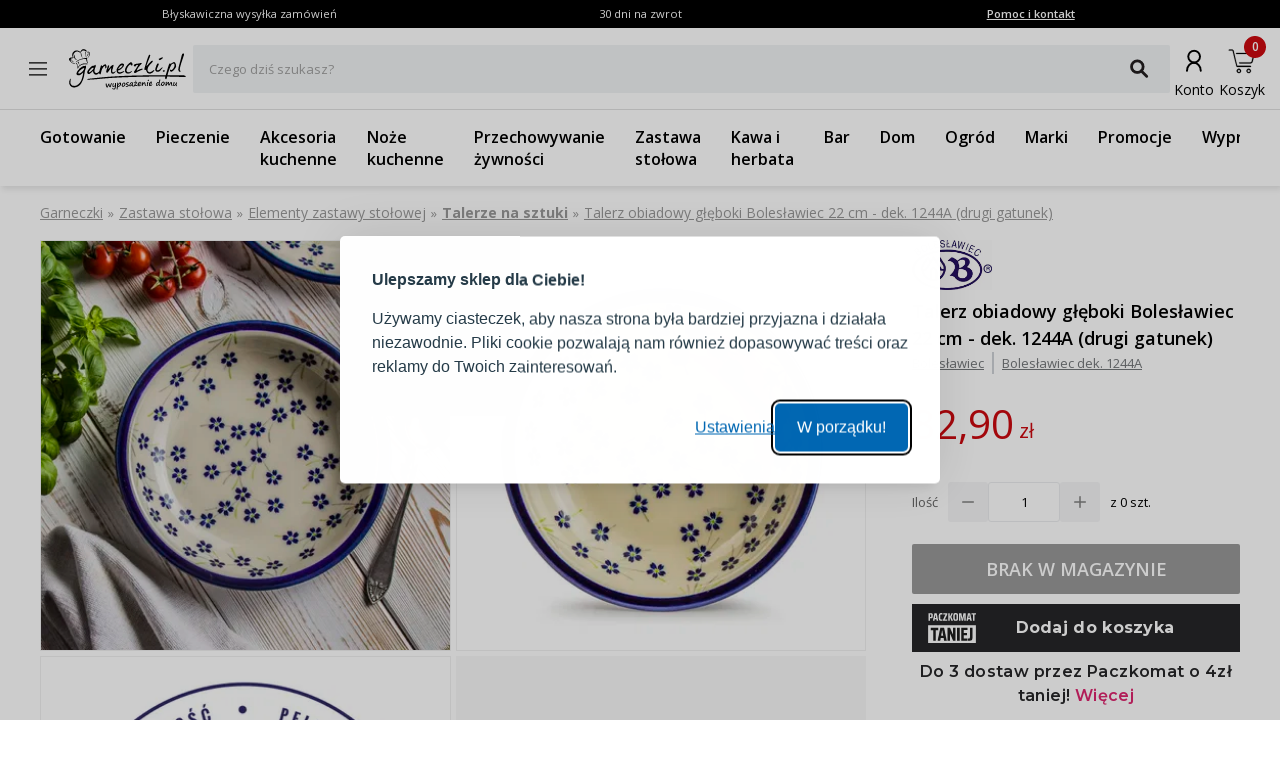

--- FILE ---
content_type: application/javascript; charset=UTF-8
request_url: https://www.garneczki.pl/_next/static/chunks/3917-ef4c353a61db4dfd.js
body_size: 4893
content:
(self.webpackChunk_N_E=self.webpackChunk_N_E||[]).push([[3917,1839],{81839:function(e,s,n){"use strict";n.r(s);var r,t=n(65187);function _extends(){return(_extends=Object.assign?Object.assign.bind():function(e){for(var s=1;s<arguments.length;s++){var n=arguments[s];for(var r in n)({}).hasOwnProperty.call(n,r)&&(e[r]=n[r])}return e}).apply(null,arguments)}s.default=function(e){return t.createElement("svg",_extends({xmlns:"http://www.w3.org/2000/svg",viewBox:"0 0 638 160",style:{enableBackground:"new 0 0 638 160"},xmlSpace:"preserve"},e),r||(r=t.createElement("path",{d:"M67.2 30.6c-2.5-.9-4.6-1.5-6.5-1.8-1.9-.3-3.9-.4-6.1-.4-4.9 0-8.4 1.1-10.4 3.3-2 2.2-3.1 6.2-3.1 12.1v8.1H57V74H41.2v78.9H16V73.8H3.7v-22H16v-7.7c0-12.7 2.4-22.4 7.1-29.1C27.9 8.3 36.2 5 48.2 5c6.8 0 13.1.8 19.1 2.5v23.1zM100.6 152.8H75.1V51.4h25.6v101.4zM213.4 152.8h-25.2V92.4c0-3.6-.6-6.8-1.7-9.5s-2.6-5-4.5-6.8c-1.9-1.8-4-3.1-6.4-4-2.4-.9-4.9-1.3-7.5-1.3-3.9 0-7.7.7-11.4 2s-7.1 3.5-10.2 6.4v73.7h-25.2V51.6h25.2l.2 7.5c1.5-1.5 3.4-2.9 5.6-4.2 2.2-1.3 4.5-2.4 6.9-3.2 2.4-.9 4.8-1.5 7.4-2 2.5-.5 4.9-.7 7.3-.7 5.1 0 10.1.8 14.8 2.5 4.7 1.6 8.9 4.1 12.6 7.5 3.7 3.4 6.6 7.8 8.8 13.1 2.2 5.4 3.3 11.7 3.3 19.1v61.6zM335.2 102c0 1.6-.1 3.3-.3 5.1l-.6 5.4h-80.9c.9 2.9 2.2 5.7 3.9 8.3 1.7 2.6 3.8 4.9 6.2 6.8s5.2 3.4 8.3 4.6c3.1 1.1 6.5 1.7 10.2 1.7 4.6 0 9.1-.8 13.7-2.4 4.6-1.6 8.3-3.7 11.4-6.4L323 141c-7 5.3-13.9 9-20.6 11.1-6.7 2.2-13.8 3.2-21.3 3.2-7.6 0-14.7-1.4-21.3-4.2-6.6-2.8-12.3-6.6-17.2-11.4-4.8-4.8-8.7-10.4-11.5-16.9-2.8-6.5-4.2-13.4-4.2-20.7s1.4-14.3 4.2-20.7c2.8-6.5 6.7-12.1 11.6-16.9 4.9-4.8 10.6-8.6 17.2-11.4 6.5-2.8 13.5-4.2 21-4.2 7.1 0 13.9 1.3 20.5 3.9 6.5 2.6 12.3 6.3 17.3 10.9 5 4.7 9 10.2 11.9 16.7 3.1 6.6 4.6 13.8 4.6 21.6zm-26.4-9.8c-2-6.4-5.5-11.6-10.6-15.5-5.1-3.9-10.8-5.9-17.2-5.9-6.3 0-12 2-17 5.9-5 3.9-8.5 9.1-10.5 15.5h55.3zM424 124.4c0 5-1.2 9.5-3.5 13.4-2.3 3.9-5.4 7.2-9.1 9.8-3.7 2.6-8 4.6-12.6 6-4.7 1.3-9.3 2-13.9 2-7.7 0-14.8-1.4-21.3-4.3s-12.2-7.4-17.1-13.7l15.2-15.4c3 3.9 6.5 6.9 10.5 9 4 2.2 8.2 3.2 12.8 3.2 4 0 7.3-.7 9.9-2.2 2.6-1.5 3.9-3.6 3.9-6.6 0-3-1.9-5.6-5.6-7.6-3.7-2-9-4.1-15.8-6-4-1.2-7.8-2.7-11.6-4.5-3.7-1.8-7.1-4-10-6.7-2.9-2.6-5.2-5.6-7-9-1.8-3.4-2.6-7.3-2.6-11.7 0-4.9 1.1-9.3 3.4-13.2 2.3-3.9 5.3-7.2 8.9-9.8 3.7-2.6 7.9-4.6 12.5-6 4.7-1.4 9.4-2.1 14.2-2.1 15.4 0 28.1 5.8 37.9 17.5L408 81.7c-2.9-3.6-6.2-6.5-10-8.6-3.4-2.1-7.5-3.1-12-3.1-1.5 0-3.1.2-4.8.6-1.7.4-3.3 1-4.7 1.8-1.5.8-2.7 1.8-3.6 3-.9 1.2-1.4 2.6-1.4 4.1 0 2.7 1.8 5 5.3 7 3.6 2 8.7 4 15.3 6 4.3 1.3 8.4 2.9 12.3 4.9 3.9 2 7.2 4.3 10.2 6.9 2.9 2.6 5.2 5.6 6.9 8.9 1.7 3.2 2.5 7 2.5 11.2zM465.9 152.8h-25.6V51.4h25.6v101.4zM590.7 102.2c0 7.6-1.4 14.6-4.2 21.1-2.8 6.5-6.7 12.1-11.6 16.8-4.9 4.7-10.6 8.5-17.2 11.2-6.6 2.7-13.6 4.1-21.1 4.1-7.5 0-14.5-1.4-21-4.1-6.5-2.7-12.3-6.5-17.2-11.3-4.9-4.8-8.8-10.4-11.6-16.9-2.8-6.5-4.2-13.4-4.2-20.9 0-7.4 1.4-14.3 4.3-20.7 2.9-6.5 6.7-12.1 11.6-17 4.9-4.8 10.6-8.6 17.2-11.4 6.5-2.7 13.5-4.1 20.8-4.1 7.5 0 14.5 1.4 21.1 4.1 6.6 2.7 12.3 6.5 17.2 11.2 4.9 4.7 8.8 10.4 11.6 16.9 2.9 6.5 4.3 13.5 4.3 21zm-25.2 0c0-4.3-.8-8.3-2.3-12.1-1.5-3.7-3.6-7-6.2-9.8-2.6-2.8-5.7-5-9.2-6.6s-7.2-2.4-11.2-2.4c-4 0-7.7.8-11.2 2.4-3.5 1.6-6.5 3.8-9.2 6.6-2.6 2.8-4.7 6.1-6.2 9.8-1.5 3.7-2.3 7.8-2.3 12.1s.8 8.3 2.3 12.1c1.5 3.7 3.6 7 6.2 9.8s5.7 5 9.2 6.6c3.5 1.6 7.2 2.4 11.2 2.4 4 0 7.7-.8 11.2-2.4s6.5-3.8 9.2-6.6c2.6-2.8 4.7-6.1 6.2-9.8 1.6-3.8 2.3-7.8 2.3-12.1z"})),t.createElement("circle",{cx:616.8,cy:135.5,r:19,style:{fill:"#2cace3"}}))}},41125:function(e,s,n){"use strict";n.d(s,{Cp:function(){return changePassword},nC:function(){return customerDetailsUpdate},gF:function(){return forgotPassword},xi:function(){return forgotPasswordConfirm},kS:function(){return logout},zB:function(){return signIn},y1:function(){return signUp}});var r,t,o=n(15718);let signUp=async(e,s)=>{try{let n=await (0,o.Y)("/customer/create-account",{method:"POST",body:e},s);return n}catch(e){return{customerId:"",locale:"pl-PL"}}},signIn=async(e,s)=>{try{let n=await (0,o.Y)("/customer/login",{method:"POST",body:e},s);if((null==n?void 0:n.code)===301)return!1;return n}catch(e){return null}},forgotPassword=async(e,s)=>{try{let n=await (0,o.Y)("/customer/forgot-password",{method:"POST",body:{email:e}},s);return n}catch(e){return null}},forgotPasswordConfirm=async(e,s)=>{try{return await (0,o.Y)("/customer/forgot-password-confirm",{method:"POST",body:e},s),!0}catch(e){return!1}},logout=async e=>{try{return await (0,o.Y)("/customer/logout",{method:"POST"},e),!0}catch(e){return!1}},customerDetailsUpdate=async(e,s)=>{try{return await (0,o.Y)("/customer/details-update",{method:"POST",body:e},s),!0}catch(e){return!1}},changePassword=async(e,s)=>{try{let n=await (0,o.Y)("/customer/change-password",{method:"POST",body:e},s);return n}catch(s){var n,r;let e=null===(r=Object.getOwnPropertyDescriptors(s))||void 0===r?void 0:null===(n=r.message)||void 0===n?void 0:n.value;if(!e)return null;try{let s=JSON.parse(e);if((null==s?void 0:s.code)===401)return!1;return null}catch(e){return null}}};(r=t||(t={})).PENDING_PAYMENT="pendingPayment",r.IN_PROGRESS="inProgress",r.IN_COMPLEMENTATION="inComplementation",r.SHIPPED="shipped",r.DELIVERED="delivered",r.CANCELED="canceled"},77510:function(e,s,n){"use strict";n.d(s,{j:function(){return SignUpReasons}});var r=n(27573),t=n(19746),o=n(68929),a=n(34943),i=n(21768),c=n.n(i);let l=["authModal.reasonsRapidOrder","authModal.reasonsTrackOrder","authModal.reasonsUpdateData","authModal.accessOrderLiveChanges"],SignUpReasons=()=>{let{t:e}=(0,o.$)("header");return(0,r.jsxs)("div",{className:c().signUpReasons__container,children:[(0,r.jsx)("h4",{className:c().signUpReasons__title,children:e("authModal.reasonsTitle")}),(0,r.jsx)(a.T,{className:c().signUpReasons__logo}),(0,r.jsx)("ul",{className:c().signUpReasons__list,children:l.map(s=>(0,r.jsxs)("li",{className:c()["signUpReasons__list--item"],children:[(0,r.jsx)(t.default,{}),e(s)]},s))})]})}},82632:function(e,s,n){"use strict";n.d(s,{G:function(){return ChangePassword}});var r=n(27573),t=n(7653),o=n(87059),a=n(68929),i=n(41125),c=n(67176),l=n(17069),u=n.n(l);function ChangePassword(e){let{changePasswordActive:s,setChangePasswordActive:n}=e,{t:l}=(0,a.$)(["header","common"]),[d,m]=(0,t.useState)(null),[_,h]=(0,t.useState)(!1),onSubmit=async()=>{s&&(h(!0),await (0,i.gF)(s),m(s))};return d?(0,r.jsx)(c.k,{email:d,type:"remindPassword",backToLoginPress:()=>n(null)}):(0,r.jsxs)("div",{className:u().changePassword__formWrapper,children:[(0,r.jsx)("h2",{className:u().changePassword__title,children:l("authModal.passwordChange")}),(0,r.jsx)("p",{className:u().changePassword__caption,children:l("authModal.passwordChangeDescription")}),(0,r.jsx)("p",{className:u().changePassword__caption,children:l("authModal.passwordChangeSecondDescription")}),(0,r.jsx)(o.zx,{buttonName:"sendButton",fullWidth:!0,variant:"blue",type:"button",isLoading:_,isDisabled:_,onPress:onSubmit,children:l("common:common.send")}),(0,r.jsx)(o.zx,{variant:"iconButton",buttonName:"backToLogin",onPress:()=>n(null),children:l("authModal.backToLogin")})]})}},47114:function(e,s,n){"use strict";n.d(s,{y:function(){return RemindPassword}});var r=n(27573),t=n(7653),o=n(66342),a=n(68929),i=n(87059),c=n(64831),l=n(41125),u=n(60244),d=n.n(u);let RemindPasswordForm=e=>{var s;let{setFormSent:n,backToLoginPress:u}=e,{t:m}=(0,a.$)(["header","common","checkout"]),{register:_,handleSubmit:h,formState:{errors:g}}=(0,o.cI)(),[p,f]=(0,t.useState)(!1),onSubmit=async e=>{f(!0),await (0,l.gF)(e.email),n(e.email)};return(0,r.jsxs)("div",{className:d().remindPasswordForm__formWrapper,children:[(0,r.jsx)("h2",{className:d().remindPasswordForm__title,children:m("authModal.remindPasswordTitle")}),(0,r.jsxs)("form",{onSubmit:h(onSubmit),children:[(0,r.jsx)("p",{className:d().remindPasswordForm__caption,children:m("authModal.remindPasswordCaption")}),(0,r.jsx)(i.nv,{label:m("common:common.emailAddress"),..._("email",{required:m("checkout:details.fieldRequired")||"",pattern:{value:c.s9,message:m("checkout:details.invalidEmail")||""}}),hasError:!!g.email}),g.email?(0,r.jsx)(i.J1,{isError:!0,children:null===(s=g.email)||void 0===s?void 0:s.message}):null,(0,r.jsx)(i.zx,{type:"submit",buttonName:"remindPasswordButton",variant:"blue",fullWidth:!0,isLoading:p,isDisabled:p||!(0,c.Qr)(g),children:m("common:common.send")})]}),(0,r.jsx)(i.zx,{variant:"iconButton",buttonName:"backToLoginButton",onPress:u,children:m("authModal.backToLogin")})]})};var m=n(67176);let RemindPassword=e=>{let{backToLoginPress:s}=e,[n,o]=(0,t.useState)(null);return(0,r.jsx)(r.Fragment,{children:n?(0,r.jsx)(m.k,{email:n,type:"remindPassword",backToLoginPress:s}):(0,r.jsx)(RemindPasswordForm,{backToLoginPress:s,setFormSent:o})})}},5825:function(e,s,n){"use strict";n.d(s,{M:function(){return SignInForm}});var r=n(27573),t=n(7653),o=n(32859),a=n(87059),i=n(66342),c=n(68929),l=n(64831),u=n(41125),d=n(79245),m=n(56534),_=n(44658),h=n(77686),g=n.n(h);let SignInForm=e=>{var s,n;let{accountConfirmation:h,hasAccount:p=!1,setRemindPasswordActive:f,handleModalClose:w,remindPasswordClickCallback:S,setChangePasswordActive:P}=e,{t:x}=(0,c.$)(["header","common","checkout"]),v=(0,o.useRouter)(),{showNotification:j}=(0,_.useNotifications)(),[b,F]=(0,t.useState)(!1),[N,I]=(0,t.useState)(!1),{register:M,handleSubmit:y,formState:{errors:R}}=(0,i.cI)(),onSubmit=async e=>{I(!0);let s={email:e.email,plainPassword:e.password},n=await (0,u.zB)(s);if(!1===n){P(e.email);return}if(!n||!(null==n?void 0:n.accessToken)){j({id:"login-failed",type:"error",message:x("authModal.signInWrongEmailOrPassword")}),I(!1);return}let{accessToken:r,accessTokenExpiresIn:t,refreshToken:o,refreshTokenExpiresIn:a}=n;(0,l.d8)(m.tr,r,{expires:(0,d.Z)(new Date,t)}),(0,l.d8)(m.uW,o,{expires:(0,d.Z)(new Date,a)}),j({id:"login-success",type:"success",message:x("authModal.signInSuccess")}),v.refresh(),w()};return(0,r.jsx)(r.Fragment,{children:(0,r.jsxs)("div",{className:g().signInForm__formWrapper,children:[(0,r.jsx)("h2",{className:g().signInForm__title,children:h?"".concat(x("common:common.success"),"!"):p?x("authModal.helloAgainTitle"):x("authModal.signInTitle")}),h?(0,r.jsx)(a.d,{className:g().signInForm__information,icon:"check",type:"success",children:x("authModal.accountConfirmationCaption")}):null,p?(0,r.jsx)("p",{className:g().signInForm__caption,children:x("authModal.helloAgainCaption")}):null,(0,r.jsxs)("form",{onSubmit:y(onSubmit),children:[(0,r.jsx)(a.nv,{className:g().signInForm__emailField,label:x("common:common.emailAddress"),...M("email",{required:x("checkout:details.fieldRequired")||"",pattern:{value:l.s9,message:x("checkout:details.invalidEmail")||""}}),hasError:!!R.email}),R.email?(0,r.jsx)(a.J1,{isError:!0,children:null===(s=R.email)||void 0===s?void 0:s.message}):null,(0,r.jsx)(a.nv,{type:b?"text":"password",className:g().signInForm__passwordField,label:x("common:common.password"),suffix:(0,r.jsx)(a.zx,{buttonName:"showButton",type:"button",variant:"iconButton",onPress:()=>F(e=>!e),children:b?x("common:common.hide"):x("common:common.show")}),...M("password",{required:x("checkout:details.fieldRequired")||""}),hasError:!!R.password}),R.password?(0,r.jsx)(a.J1,{isError:!0,children:null===(n=R.password)||void 0===n?void 0:n.message}):null,(0,r.jsx)(a.zx,{buttonName:"signInButton",fullWidth:!0,variant:"blue",type:"submit",isLoading:N,isDisabled:N||!(0,l.Qr)(R),children:x("authModal.signIn")})]}),(0,r.jsx)(a.zx,{variant:"iconButton",buttonName:"remindPasswordButton",onPress:()=>{f(e=>!e),S&&setTimeout(()=>{S()},300)},children:x("authModal.remindPassword")})]})})}},67176:function(e,s,n){"use strict";n.d(s,{k:function(){return SuccessScreen}});var r=n(27573),t=n(87059),o=n(68929),a=n(72301),i=n.n(a);let SuccessScreen=e=>{let{email:s,type:n,backToLoginPress:a}=e,{t:c}=(0,o.$)(["header","common"]);return(0,r.jsxs)("div",{className:i().successScreen__Wrapper,children:[(0,r.jsxs)("h2",{className:i().successScreen__title,children:[c("common:common.success"),"!"]}),(0,r.jsx)(t.d,{type:"success",className:i().successScreen__information,children:c("remindPassword"===n?"authModal.remindPasswordSuccessInformation":"authModal.signUpSuccessInformation",{email:s})}),(0,r.jsx)("p",{className:i().successScreen__caption,children:c("authModal.remindPasswordSuccessCaption")}),(0,r.jsxs)("ul",{className:i().successScreen__list,children:[(0,r.jsx)("li",{className:i()["successScreen__list--item"],children:c("authModal.remindPasswordSuccessCheckSpam")}),(0,r.jsx)("li",{className:i()["successScreen__list--item"],children:c("authModal.remindPasswordSuccessCorrectEmail")}),(0,r.jsx)("li",{className:i()["successScreen__list--item"],children:c("authModal.remindPasswordSuccessWaitAndCheckAgain")})]}),(0,r.jsx)(t.zx,{variant:"iconButton",buttonName:"backToLoginButton",onPress:a,children:c("authModal.backToLogin")})]})}},34943:function(e,s,n){"use strict";n.d(s,{T:function(){return Logo}});var r=n(27573),t=n(58344),o=n.n(t),a=n(65386),i=n(81839),c=n(64831),l=n(83016),u=n(91405),d=n.n(u);function Logo(e){let{className:s,...n}=e,t=(0,l.eV)(),u=t===c.MV.PL;return(0,r.jsx)("span",{className:o()(d().root,s,{[d().isGarneczki]:u}),...n,children:u?(0,r.jsx)(a.default,{}):(0,r.jsx)(i.default,{})})}},96766:function(e,s,n){"use strict";n.r(s),n.d(s,{AuthenticationContext:function(){return u},AuthenticationContextProvider:function(){return AuthenticationContextProvider},useAuthentication:function(){return useAuthentication}});var r=n(27573),t=n(32859),o=n(7653),a=n(56534),i=n(64831),c=n(29705),l=n(83016);let u=(0,o.createContext)({user:null,logout:()=>{}});function AuthenticationContextProvider(e){let{children:s,user:n}=e,d=(0,t.useRouter)(),m=(0,l.eV)(),_=(0,o.useCallback)(()=>{(0,i.nJ)(a.tr),(0,i.nJ)(a.uW),d.push(c._j[m].HOME),d.refresh()},[d]);return(0,r.jsx)(u.Provider,{value:(0,o.useMemo)(()=>({user:n,logout:_}),[n,_]),children:s})}function useAuthentication(){let e=(0,o.useContext)(u);if(!e)throw Error("useAuthContext context must be use inside AuthProvider");return e}},21768:function(e){e.exports={signUpReasons__container:"SignUpReasons_signUpReasons__container__tJGUW",signUpReasons__title:"SignUpReasons_signUpReasons__title__KqIRD",signUpReasons__logo:"SignUpReasons_signUpReasons__logo____8ar",signUpReasons__list:"SignUpReasons_signUpReasons__list__Jeiwx","signUpReasons__list--item":"SignUpReasons_signUpReasons__list--item__hniPM"}},17069:function(e){e.exports={changePassword__formWrapper:"ChangePassword_changePassword__formWrapper__0R5lD",changePassword__title:"ChangePassword_changePassword__title__Vt9zp",changePassword__caption:"ChangePassword_changePassword__caption__dM9cq"}},60244:function(e){e.exports={remindPasswordForm__formWrapper:"RemindPasswordForm_remindPasswordForm__formWrapper__X8hMu",remindPasswordForm__title:"RemindPasswordForm_remindPasswordForm__title__1CNg7",remindPasswordForm__caption:"RemindPasswordForm_remindPasswordForm__caption__D__X_"}},77686:function(e){e.exports={signInForm__formWrapper:"SignInForm_signInForm__formWrapper__0ENqz",signInForm__title:"SignInForm_signInForm__title__bWkkC",signInForm__information:"SignInForm_signInForm__information__V1m3f",signInForm__caption:"SignInForm_signInForm__caption____0IF",signInForm__emailField:"SignInForm_signInForm__emailField__dj0Tf",signInForm__passwordField:"SignInForm_signInForm__passwordField__YRF_S"}},72301:function(e){e.exports={successScreen__Wrapper:"SuccessScreen_successScreen__Wrapper__tgruO",successScreen__title:"SuccessScreen_successScreen__title__vq5Xg",successScreen__information:"SuccessScreen_successScreen__information__dA8gW",successScreen__caption:"SuccessScreen_successScreen__caption__PAbbS",successScreen__list:"SuccessScreen_successScreen__list__MpCbu","successScreen__list--item":"SuccessScreen_successScreen__list--item__oA6sh"}},91405:function(e){e.exports={root:"logo_root__JKE4h",isGarneczki:"logo_isGarneczki__IB_jP"}}}]);